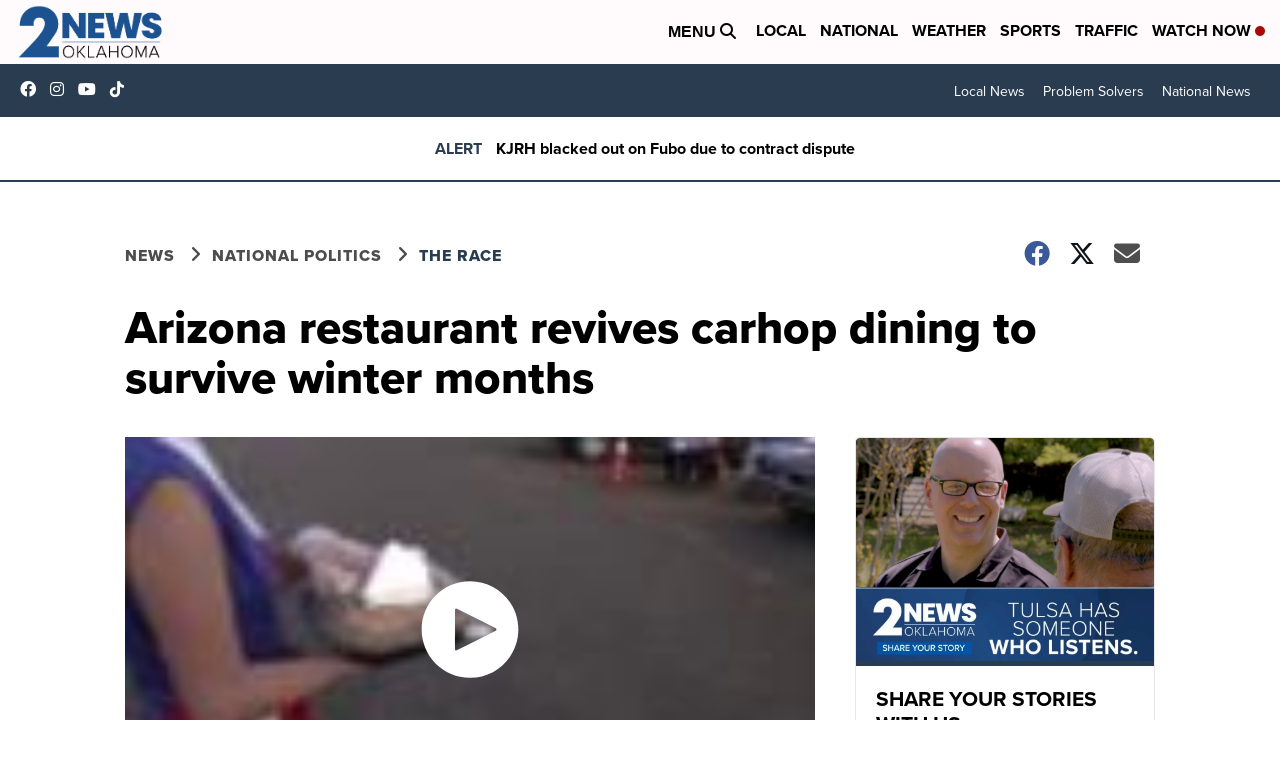

--- FILE ---
content_type: application/javascript; charset=utf-8
request_url: https://fundingchoicesmessages.google.com/f/AGSKWxWnIq5nnzwzdONCMSInWKhAYDcU7BNzryiaUW0xKujZiZR3FGJAnzV0wQZ7NduOPxU7UUufCUf5KkU-KVXkdybkE6-eI7WTTFxdN3A7jw7nMoR97v5482e0VMpi9mH5U6DHs20EuXMs7D5TA6tyP0GK9pPpt04qnUaY92GlJ8UXEzWESBPVM11TcUCF/__728x90px./150x200-/ad.php3?/ads/view./marketing/banners_
body_size: -1292
content:
window['38219028-a78e-477b-89b5-99424a9677b7'] = true;